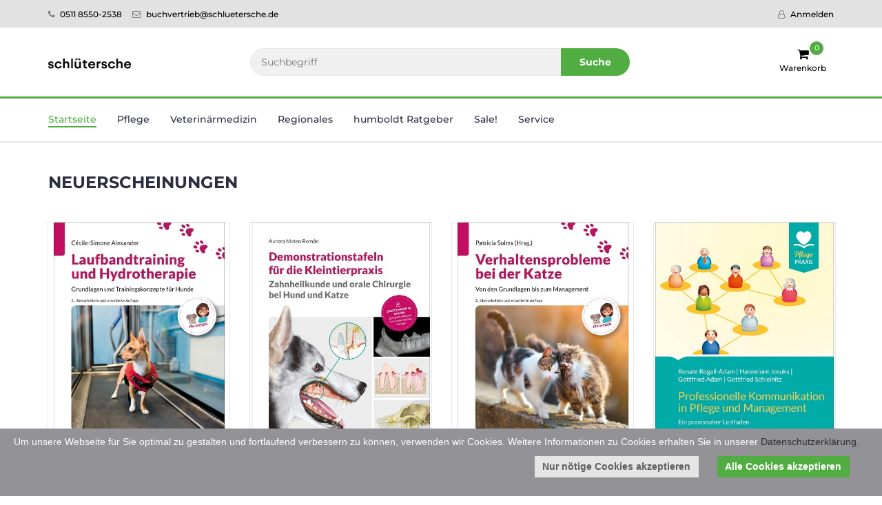

--- FILE ---
content_type: text/html;charset=utf-8
request_url: https://buecher.schluetersche.de/de/pflege/pflegeplanung-management/gestalten-sie-die-zukunft-mit-dem-pebem,573153070.html
body_size: 30764
content:
<!DOCTYPE html>
<html lang="de"><head><meta content="text/html; charset=utf-8" http-equiv="Content-Type"/><meta content="IE=edge" http-equiv="X-UA-Compatible"/><meta content="width=device-width, initial-scale=1" name="viewport"/><meta content="Der Buchshop der Schlüterschen: Schlütersche" name="description"/><base href="https://buecher.schluetersche.de/" /><title>Schlütersche - Buchshop</title><link href="https://www.google-analytics.com" rel="preconnect"/><link rel="stylesheet" href="css/mont.css"/><link href="css/bootstrap.min.css" rel="stylesheet" type="text/css"/><link href="css/slick.css" rel="stylesheet" type="text/css"/><link href="css/slick-theme.css" rel="stylesheet" type="text/css"/><link href="css/nouislider.min.css" rel="stylesheet" type="text/css"/><link href="css/font-awesome.min.css" rel="stylesheet"/><link href="css/style.css" rel="stylesheet" type="text/css"/><link href="css/shop.css" rel="stylesheet" type="text/css"/><script src="js/jquery.min.js" type="text/javascript"></script><script src="js/bootstrap.min.js" type="text/javascript"></script><script src="js/slick.min.js" type="text/javascript"></script><script src="js/nouislider.min.js" type="text/javascript"></script><script src="js/jquery.zoom.min.js" type="text/javascript"></script><script src="scripts/functions_impl.js" type="text/javascript"></script><meta content="Buchshop - Schlütersche" property="og:site_name"/><meta content="website" property="og:type"/><meta content="Schlütersche" property="og:title"/><meta content="Der Buchshop der Schlüterschen: Schlütersche" property="og:description"/><meta content="" property="og:image"/><meta content="summary_large_image" name="twitter:card"/><meta content="Der Buchshop der Schlüterschen: Schlütersche" name="twitter:description"/><meta content="Schlütersche" name="twitter:title"/><meta content="" name="twitter:image"/></head><body onload=""><header><div id="top-header"><div class="container"><ul class="header-links pull-left"><li><a href="tel:+4951185502538"><i class="fa fa-phone"></i> 0511 8550-2538</a></li><li><a href="mailto:buchvertrieb@schluetersche.de"><i class="fa fa-envelope-o"></i> buchvertrieb@schluetersche.de</a></li></ul><ul class="header-links pull-right box_login"><li class="inactive"><a href="/de/profil/loginInterface" title="Anmelden"><i class="fa fa-user-o"></i> Anmelden</a></li></ul></div></div><div id="header"><div class="container"><div class="row"><div class="col-md-3"><div class="header-logo"><a class="logo" href="#"><img alt="Startseite" src="./images/logo_schluetersche.png"/></a></div></div><div class="col-md-6"><div class="header-search"><form action="/de/suche/" method="get"><input placeholder="Suchbegriff" name="q" class="input-select input searchbox"/><button class="search-btn">Suche</button></form></div></div><div class="col-md-3 clearfix"><div class="header-ctn"><div class="dropdown"><a><i class="fa fa-shopping-cart"></i><span>Warenkorb</span><div class="qty">0</div></a></div><div class="menu-toggle"><a href="#"><i class="fa fa-bars"></i><span>Menü</span></a></div></div></div></div></div></div></header><nav id="navigation"><div class="container"><div id="responsive-nav"><ul class="main-nav nav navbar-nav"><li class="active"><a href="#">Startseite</a></li><li class="inactive"><a aria-expanded="false" aria-haspopup="true" role="button" data-toggle="dropdown" href="#">Pflege</a><ul class="dropdown-menu submenu"><li class="nav-item menu-entry"><a href="/de/pflege/pflegeplanung-management/" title="Pflegeplanung & Management" target="_top" class="menu-link">Pflegeplanung &amp; Management</a></li><li class="nav-item menu-entry"><a href="/de/pflege/pflegepraxis/" title="Pflegepraxis" target="_top" class="menu-link">Pflegepraxis</a></li><li class="nav-item menu-entry"><a href="/de/pflege/betreuungspraxis/" title="Betreuungspraxis" target="_top" class="menu-link">Betreuungspraxis</a></li><li class="nav-item menu-entry"><a href="/de/pflege/aktivieren-beschaeftigen/" title="Aktivieren & Beschäftigen" target="_top" class="menu-link">Aktivieren &amp; Beschäftigen</a></li><li class="nav-item menu-entry"><a href="/de/pflege/aus-weiterbildung/" title="Aus- & Weiterbildung" target="_top" class="menu-link">Aus- &amp; Weiterbildung</a></li><li class="nav-item menu-entry"><a href="/de/pflege/gesundheitsfachberufe/" title="Gesund­heits­fach­berufe" target="_top" class="menu-link">Gesund­heits­fach­berufe</a></li><li class="nav-item menu-entry"><a href="https://buecher.schluetersche.de/de/sale/pflege/" title="Sale!" target="_top" class="menu-link">Sale!</a></li></ul></li><li class="inactive"><a aria-expanded="false" aria-haspopup="true" role="button" data-toggle="dropdown" href="#">Veterinär­medizin</a><ul class="dropdown-menu submenu"><li class="nav-item menu-entry"><a href="/de/veterinaermedizin/allgemeine-veterinaermedizin/" title="Allgemeine Veterinärmedizin" target="_top" class="menu-link">Allgemeine Veterinärmedizin</a></li><li class="nav-item menu-entry"><a href="/de/veterinaermedizin/gross-nutztier/" title="Groß- & Nutztier" target="_top" class="menu-link">Groß- &amp; Nutztier</a></li><li class="nav-item menu-entry"><a href="/de/veterinaermedizin/klein-heimtier/" title="Klein- & Heimtier" target="_top" class="menu-link">Klein- &amp; Heimtier</a></li><li class="nav-item menu-entry"><a href="/de/veterinaermedizin/pferdepraxis/" title="Pferdepraxis" target="_top" class="menu-link">Pferdepraxis</a></li><li class="nav-item menu-entry"><a href="/de/veterinaermedizin/studium/" title="Studium" target="_top" class="menu-link">Studium</a></li><li class="nav-item menu-entry"><a href="/de/veterinaermedizin/tiermedizinische-fachangestellte/" title="Tiermedizinische Fachangestellte" target="_top" class="menu-link">Tiermedizinische Fachangestellte</a></li><li class="nav-item menu-entry"><a href="/de/veterinaermedizin/jagd-botanik/" title="Jagd & Botanik" target="_top" class="menu-link">Jagd &amp; Botanik</a></li><li class="nav-item menu-entry"><a href="https://buecher.schluetersche.de/de/sale/veterinaermedizin/" title="Sale!" target="_top" class="menu-link">Sale!</a></li></ul></li><li class="inactive"><a aria-expanded="false" aria-haspopup="true" role="button" data-toggle="dropdown" href="#">Regionales</a><ul class="dropdown-menu submenu"><li class="nav-item menu-entry"><a href="/de/regionales/regionalia/" title="Regionalia" target="_top" class="menu-link">Regionalia</a></li><li class="nav-item menu-entry"><a href="/de/regionales/gesangbuch/" title="Gesangbuch" target="_top" class="menu-link">Gesangbuch</a></li></ul></li><li class="inactive"><a href="https://www.humboldt.de/" target="_blank">humboldt Ratgeber</a></li><li class="inactive"><a aria-expanded="false" aria-haspopup="true" role="button" data-toggle="dropdown" href="#">Sale!</a><ul class="dropdown-menu submenu"><li class="nav-item menu-entry"><a href="/de/sale/pflege/" title="Pflege" target="_top" class="menu-link">Pflege</a></li><li class="nav-item menu-entry"><a href="/de/sale/veterinaermedizin/" title="Veterinär­medizin" target="_top" class="menu-link">Veterinär­medizin</a></li><li class="nav-item menu-entry"><a href="/de/sale/humboldt-ratgeber/" title="humboldt Ratgeber" target="_top" class="menu-link">humboldt Ratgeber</a></li></ul></li><li class="inactive"><a aria-expanded="false" aria-haspopup="true" role="button" data-toggle="dropdown" href="#">Service</a><ul class="dropdown-menu submenu"><li class="nav-item menu-entry"><a href="/de/shop/statisch/downloads.html" title="Downloads" target="_top" class="menu-link">Downloads</a></li><li class="nav-item menu-entry"><a href="/de/shop/statisch/presse.html" title="Presse" target="_top" class="menu-link">Presse</a></li><li class="nav-item menu-entry"><a href="/de/shop/statisch/buchhandel.html" title="Buchhandel" target="_top" class="menu-link">Buchhandel</a></li><li class="nav-item menu-entry"><a href="https://foreign-rights.schluetersche.de" title="Foreign Rights" target="_top" class="menu-link">Foreign Rights</a></li><li class="nav-item menu-entry"><a href="/de/shop/statisch/kontakt.html" title="Kontakt" target="_top" class="menu-link">Kontakt</a></li><li class="nav-item menu-entry"><a href="https://schluetersche.de/datenschutz/datenschutz-sfm/" title="Datenschutz" target="_top" class="menu-link">Datenschutz</a></li><li class="nav-item menu-entry"><a href="/de/shop/statisch/revocation.html" title="Widerrufsbelehrung" target="_top" class="menu-link">Widerrufsbelehrung</a></li><li class="nav-item menu-entry"><a href="/de/shop/statisch/contract.html" title="Vertragsschluss" target="_top" class="menu-link">Vertragsschluss</a></li><li class="nav-item menu-entry"><a href="/de/shop/statisch/costs.html" title="Versandkosten" target="_top" class="menu-link">Versandkosten</a></li><li class="nav-item menu-entry"><a href="/de/shop/statisch/delivery.html" title="Zahlung und Lieferung" target="_top" class="menu-link">Zahlung und Lieferung</a></li></ul></li></ul></div></div></nav><div><div class="section"><div class="container"><div class="row"><div class="col-md-12"><div class="section-title"><h3 class="title">Neuerscheinungen</h3></div></div><div class="col-md-12"><div class="row"><div class="products-tabs"><div class="tab-pane active" id="tab1"><div data-nav="#slick-nav-1" class="products-slick"><div class="product"><div class="product-img"><img src="https://fullhouse.schluetersche.de/scaler/scale/https://buecher.schluetersche.de//cms/media/archive/buecher/schlueter/9783842600942.jpg?&w=400&h=560&fit=thumb&quality=0.9" alt="Abbildung" title="" /></div><a href="/de/die-tierarztpraxis-tierarzthaftung,574110181.html"><div class="product-body"><p class="product-category">Jürgen Althaus</p><h3 class="product-name">Die Tierarztpraxis: Tierarzthaftung</h3><h4 class="product-price">59.95 &euro;
	</h4><button class="some-button"><i class="fa fa-arrow-circle-right"></i> Details</button></div></a><div class="add-to-cart"><a href="/de/warenkorb/add/574110181" class="smallPrint"><button class="add-to-cart-btn"><i class="fa fa-shopping-cart"></i> In den Warenkorb</button></a></div></div><div class="product"><div class="product-img"><img src="https://fullhouse.schluetersche.de/scaler/scale/https://buecher.schluetersche.de//cms/media/archive/buecher/schlueter/9783842601093.jpg?&w=400&h=560&fit=thumb&quality=0.9" alt="Abbildung" title="" /></div><a href="/de/laufbandtraining-und-hydrotherapie2,574177929.html"><div class="product-body"><p class="product-category">Cécile-Simone Alexander</p><h3 class="product-name">Laufbandtraining und Hydrotherapie</h3><h4 class="product-price">44.00 &euro;
	</h4><button class="some-button"><i class="fa fa-arrow-circle-right"></i> Details</button></div></a><div class="add-to-cart"><a href="/de/warenkorb/add/574177929" class="smallPrint"><button class="add-to-cart-btn"><i class="fa fa-shopping-cart"></i> In den Warenkorb</button></a></div></div><div class="product"><div class="product-img"><img src="https://fullhouse.schluetersche.de/scaler/scale/https://buecher.schluetersche.de//cms/media/archive/buecher/schlueter/9783842601130.jpg?&w=400&h=560&fit=thumb&quality=0.9" alt="Abbildung" title="" /></div><a href="/de/demonstrationstafeln-fuer-die-kleintierpraxis-zahnheilkunde-und-orale-chirurgie-bei-hund-und-katze,574217853.html"><div class="product-body"><p class="product-category">Aurora Mateo Román | Dr. med. Franziska Werhahn Beining</p><h3 class="product-name">Demonstrationstafeln für die Kleintierpraxis, Zahnheilkunde und orale Chirurgie bei Hund und Katze</h3><h4 class="product-price">64.95 &euro;
	</h4><button class="some-button"><i class="fa fa-arrow-circle-right"></i> Details</button></div></a><div class="add-to-cart"><a href="/de/warenkorb/add/574217853" class="smallPrint"><button class="add-to-cart-btn"><i class="fa fa-shopping-cart"></i> In den Warenkorb</button></a></div></div><div class="product"><div class="product-img"><img src="https://fullhouse.schluetersche.de/scaler/scale/https://buecher.schluetersche.de//cms/media/archive/buecher/schlueter/9783842601062.jpg?&w=400&h=560&fit=thumb&quality=0.9" alt="Abbildung" title="" /></div><a href="/de/verhaltensprobleme-bei-der-katze4,574217681.html"><div class="product-body"><p class="product-category">Patricia Solms</p><h3 class="product-name">Verhaltensprobleme bei der Katze</h3><h4 class="product-price">44.00 &euro;
	</h4><button class="some-button"><i class="fa fa-arrow-circle-right"></i> Details</button></div></a><div class="add-to-cart"><a href="/de/warenkorb/add/574217681" class="smallPrint"><button class="add-to-cart-btn"><i class="fa fa-shopping-cart"></i> In den Warenkorb</button></a></div></div><div class="product"><div class="product-img"><img src="https://fullhouse.schluetersche.de/scaler/scale/https://buecher.schluetersche.de//cms/media/archive/buecher/schlueter/9783842609259.jpg?&w=400&h=560&fit=thumb&quality=0.9" alt="Abbildung" title="" /></div><a href="/de/professionelle-kommunikation-in-pflege-und-management7,574184307.html"><div class="product-body"><p class="product-category">Renate Rogall-Adam</p><h3 class="product-name">Professionelle Kommunikation in Pflege und Management</h3><h4 class="product-price">39.00 &euro;
	</h4><button class="some-button"><i class="fa fa-arrow-circle-right"></i> Details</button></div></a><div class="add-to-cart"><a href="/de/warenkorb/add/574184307" class="smallPrint"><button class="add-to-cart-btn"><i class="fa fa-shopping-cart"></i> In den Warenkorb</button></a></div></div><div class="product"><div class="product-img"><img src="https://fullhouse.schluetersche.de/scaler/scale/https://buecher.schluetersche.de//cms/media/archive/buecher/schlueter/9783842609228.jpg?&w=400&h=560&fit=thumb&quality=0.9" alt="Abbildung" title="" /></div><a href="/de/praxisratgeber-von-der-sis-zur-massnahmenplanung6,574181794.html"><div class="product-body"><p class="product-category">Stefanie Hellmann | Rosa Rößlein</p><h3 class="product-name">Praxisratgeber: Von der SIS® zur Maßnahmenplanung</h3><h4 class="product-price">26.00 &euro;
	</h4><button class="some-button"><i class="fa fa-arrow-circle-right"></i> Details</button></div></a><div class="add-to-cart"><a href="/de/warenkorb/add/574181794" class="smallPrint"><button class="add-to-cart-btn"><i class="fa fa-shopping-cart"></i> In den Warenkorb</button></a></div></div><div class="product"><div class="product-img"><img src="https://fullhouse.schluetersche.de/scaler/scale/https://buecher.schluetersche.de//cms/media/archive/buecher/schlueter/9783842609143.jpg?&w=400&h=560&fit=thumb&quality=0.9" alt="Abbildung" title="" /></div><a href="/de/pruefungsvorbereitung-fuer-die-pflegefachassistenz1,573379293.html"><div class="product-body"><p class="product-category">Jacqueline Stiehl | Mandy Salomon</p><h3 class="product-name">Prüfungsvorbereitung für die Pflegefachassistenz</h3><h4 class="product-price">39.00 &euro;
	</h4><button class="some-button"><i class="fa fa-arrow-circle-right"></i> Details</button></div></a><div class="add-to-cart"><a href="/de/warenkorb/add/573379293" class="smallPrint"><button class="add-to-cart-btn"><i class="fa fa-shopping-cart"></i> In den Warenkorb</button></a></div></div><div class="product"><div class="product-img"><img src="https://fullhouse.schluetersche.de/scaler/scale/https://buecher.schluetersche.de//cms/media/archive/buecher/schlueter/9783899939842.jpg?&w=400&h=560&fit=thumb&quality=0.9" alt="Abbildung" title="" /></div><a href="/de/small-animal-gastroenterology6,573362068.html"><div class="product-body"><p class="product-category">Romy M. Heilmann | Jonathan A. Lidbury | Jörg M. Steiner</p><h3 class="product-name">Small Animal Gastroenterology</h3><h4 class="product-price">159.00 &euro;
	</h4><button class="some-button"><i class="fa fa-arrow-circle-right"></i> Details</button></div></a><div class="add-to-cart"><a href="/de/warenkorb/add/573362068" class="smallPrint"><button class="add-to-cart-btn"><i class="fa fa-shopping-cart"></i> In den Warenkorb</button></a></div></div><div class="product"><div class="product-img"><img src="https://fullhouse.schluetersche.de/scaler/scale/https://buecher.schluetersche.de//cms/media/archive/buecher/schlueter/9783842609129.jpg?&w=400&h=560&fit=thumb&quality=0.9" alt="Abbildung" title="" /></div><a href="/de/kommunikations-coach-fuer-pflegekraefte,573377472.html"><div class="product-body"><p class="product-category">Dr. Ursula Kriesten | Michael Becker</p><h3 class="product-name">Kommunikations-Coach für Pflegekräfte</h3><h4 class="product-price">29.00 &euro;
	</h4><button class="some-button"><i class="fa fa-arrow-circle-right"></i> Details</button></div></a><div class="add-to-cart"><a href="/de/warenkorb/add/573377472" class="smallPrint"><button class="add-to-cart-btn"><i class="fa fa-shopping-cart"></i> In den Warenkorb</button></a></div></div><div class="product"><div class="product-img"><img src="https://fullhouse.schluetersche.de/scaler/scale/https://buecher.schluetersche.de//cms/media/archive/buecher/schlueter/9783842600195.jpg?&w=400&h=560&fit=thumb&quality=0.9" alt="Abbildung" title="" /></div><a href="/de/supplemente-zur-tierernaehrung-fuer-studium-und-praxis2,573415367.html"><div class="product-body"><p class="product-category">Josef Kamphues | Petra Wolf | Manfred Coenen | Klaus Eder | Annette Liesegang | Nadine Paßlack | Ingrid Vervuert | Christian Visscher | Qendrim Zebeli | Jürgen Zentek</p><h3 class="product-name">Supplemente zur Tierernährung für Studium und Praxis</h3><h4 class="product-price">59.95 &euro;
	</h4><button class="some-button"><i class="fa fa-arrow-circle-right"></i> Details</button></div></a><div class="add-to-cart"><a href="/de/warenkorb/add/573415367" class="smallPrint"><button class="add-to-cart-btn"><i class="fa fa-shopping-cart"></i> In den Warenkorb</button></a></div></div><div class="product"><div class="product-img"><img src="https://fullhouse.schluetersche.de/scaler/scale/https://buecher.schluetersche.de//cms/media/archive/buecher/schlueter/9783842600386.jpg?&w=400&h=560&fit=thumb&quality=0.9" alt="Abbildung" title="" /></div><a href="/de/ophthalmology-for-the-veterinary-practitioner1,574084413.html"><div class="product-body"><p class="product-category">Frans C. Stades | Michael Boevé</p><h3 class="product-name">Ophthalmology for the Veterinary Practitioner</h3><h4 class="product-price">129.00 &euro;
	</h4><button class="some-button"><i class="fa fa-arrow-circle-right"></i> Details</button></div></a><div class="add-to-cart"><a href="/de/warenkorb/add/574084413" class="smallPrint"><button class="add-to-cart-btn"><i class="fa fa-shopping-cart"></i> In den Warenkorb</button></a></div></div><div class="product"><div class="product-img"><img src="https://fullhouse.schluetersche.de/scaler/scale/https://buecher.schluetersche.de//cms/media/archive/buecher/schlueter/9783842600768.jpg?&w=400&h=560&fit=thumb&quality=0.9" alt="Abbildung" title="" /></div><a href="/de/wildtierfindlinge-in-der-tierarztpraxis1,573583429.html"><div class="product-body"><p class="product-category">Katrin Baumgartner | Fritz Karbe</p><h3 class="product-name">Wildtierfindlinge in der Tierarztpraxis</h3><h4 class="product-price">149.00 &euro;
	</h4><button class="some-button"><i class="fa fa-arrow-circle-right"></i> Details</button></div></a><div class="add-to-cart"><a href="/de/warenkorb/add/573583429" class="smallPrint"><button class="add-to-cart-btn"><i class="fa fa-shopping-cart"></i> In den Warenkorb</button></a></div></div><div class="product"><div class="product-img"><img src="https://fullhouse.schluetersche.de/scaler/scale/https://buecher.schluetersche.de//cms/media/archive/buecher/schlueter/9783842609310.jpg?&w=400&h=560&fit=thumb&quality=0.9" alt="Abbildung" title="" /></div><a href="/de/bwl-fuer-die-pdl5,574181820.html"><div class="product-body"><p class="product-category">Birger Schlürmann</p><h3 class="product-name">BWL für die PDL</h3><h4 class="product-price">36.00 &euro;
	</h4><button class="some-button"><i class="fa fa-arrow-circle-right"></i> Details</button></div></a><div class="add-to-cart"><a href="/de/warenkorb/add/574181820" class="smallPrint"><button class="add-to-cart-btn"><i class="fa fa-shopping-cart"></i> In den Warenkorb</button></a></div></div><div class="product"><div class="product-img"><img src="https://fullhouse.schluetersche.de/scaler/scale/https://buecher.schluetersche.de//cms/media/archive/buecher/schlueter/9783842600546.jpg?&w=400&h=560&fit=thumb&quality=0.9" alt="Abbildung" title="" /></div><a href="/de/lehrbuch-der-embryologie-der-haustiere,573320449.html"><div class="product-body"><p class="product-category">Fred Sinowatz | Daniela Rodler</p><h3 class="product-name">Lehrbuch der Embryologie der Haustiere</h3><h4 class="product-price">69.95 &euro;
	</h4><button class="some-button"><i class="fa fa-arrow-circle-right"></i> Details</button></div></a><div class="add-to-cart"><a href="/de/warenkorb/add/573320449" class="smallPrint"><button class="add-to-cart-btn"><i class="fa fa-shopping-cart"></i> In den Warenkorb</button></a></div></div></div><div class="products-slick-nav" id="slick-nav-1"></div></div></div></div></div></div></div></div><div class="section" id="hot-deal"><div class="container"><div class="row"><div class="col-md-12"><div><h2>Willkommen bei den Ratgebern, Fach- und Sachbüchern der Schlüterschen Fachmedien</h2><p>Das Fachbuchprogramm der Schlüterschen
					            Fachmedien bietet Ihnen kompetente Informationen aus den
					            Bereichen Veterinärmedizin sowie Alten- und Krankenpflege.
					            Expertenwissen finden Sie auch in den vielfältigen Ratgebern zu
					            Gesundheit und Ernährung. Kochbücher und Regionalia aus
					            Norddeutschland runden das Sachbuchprogramm ab. Die Marke humboldt
					            steht für preiswerte Ratgeber mit hoher inhaltlicher Qualität und
					            hohem praktischen Nutzen. humboldt-Autoren sind allesamt Experten auf
					            ihrem jeweiligen Fachgebiet. Das humboldt-Programm umfasst die
					            Themenbereiche Information &amp; Wissen, Freizeit &amp;
					            Hobby, Medizin &amp; Gesundheit, Psychologie &amp;
					            Lebensgestaltung, Eltern &amp; Kind, Beruf &amp; Karriere. 
					            Über die Suche-Funktion können Sie schnell und einfach jedes
					            gewünschte Buch finden und bestellen.</p></div></div></div></div></div><div class="section"><div class="container"><div class="row"><div class="col-md-4 col-xs-6"><div class="shop"><div class="shop-img"><img src="https://fullhouse.schluetersche.de/scaler/scale/https://buecher.schluetersche.de//cms/media/archive/buecher/schlueter/9783842600799.jpg?w=360&fit=thumb&h=280&quality=0.9" class="shadow" alt="Abbildung" title="" width="360" /></div><div class="shop-body"><a href="/de/demonstrationstafeln-fuer-die-kleintierpraxis-hund-katze-und-parasiten-set,573242579.html"><h3>Demonstrationstafeln für die Kleintierpraxis Hund, Katze und Parasiten 3 Bde. im SET</h3></a><h4><span class="whiteprice">179.00 &euro;
	</span></h4><a href="/de/demonstrationstafeln-fuer-die-kleintierpraxis-hund-katze-und-parasiten-set,573242579.html" class="cta-btn">Details <i class="fa fa-arrow-circle-right"></i></a></div></div></div><div class="col-md-4 col-xs-6"><div class="shop"><div class="shop-img"><img src="https://fullhouse.schluetersche.de/scaler/scale/https://buecher.schluetersche.de//cms/media/archive/buecher/schlueter/9783842600317.jpg?w=360&fit=thumb&h=280&quality=0.9" class="shadow" alt="Abbildung" title="" width="360" /></div><div class="shop-body"><a href="/de/set-phono-und-sono-basics,572969129.html"><h3>Set Phono und Sono Basics</h3></a><h4><span class="whiteprice">149.00 &euro;
	</span></h4><a href="/de/set-phono-und-sono-basics,572969129.html" class="cta-btn">Details <i class="fa fa-arrow-circle-right"></i></a></div></div></div><div class="col-md-4 col-xs-6"><div class="shop"><div class="shop-img"><img src="https://fullhouse.schluetersche.de/scaler/scale/https://buecher.schluetersche.de//cms/media/archive/buecher/schlueter/9783842600478.jpg?w=360&fit=thumb&h=280&quality=0.9" class="shadow" alt="Abbildung" title="" width="360" /></div><div class="shop-body"><a href="/de/arbeitsbuecher-fuer-tiermedizinische-fachangestellte-set2,573069146.html"><h3>Arbeitsbücher für Tiermedizinische Fachangestellte SET</h3></a><h4><span class="whiteprice">49.95 &euro;
	</span></h4><a href="/de/arbeitsbuecher-fuer-tiermedizinische-fachangestellte-set2,573069146.html" class="cta-btn">Details <i class="fa fa-arrow-circle-right"></i></a></div></div></div></div></div></div><div class="section" id="newsletter"><div class="container"><div class="row"><div class="col-md-12"><div class="newsletter"><p>Abonnieren Sie unseren kostenlosen Newsletter</p><a href="de/shop/statisch/newsletter.html"><button class="some-button"><i class="fa fa-envelope"></i>Zum Newsletter anmelden</button></a></div></div></div></div></div></div><footer id="footer"><div class="section"><div class="container"><div class="row"><div class="col-md-3 col-xs-6"><div class="footer"><h3 class="footer-title">So erreichen Sie uns!</h3><p>Gerne helfen wir Ihnen bei allen Fragen rund um unsere Bücher. Unsere Kundenberaterin freut sich auf Ihren Anruf!<br/><br/></p><ul class="footer-links"><li><a href="tel:+4951185502538"><i class="fa fa-phone"></i> 0511 8550-2538</a></li><li><a href="mailto:buchvertrieb@schluetersche.de"><i class="fa fa-envelope-o"></i> buchvertrieb@schluetersche.de</a></li></ul></div></div><div class="col-md-3 col-xs-6"><div class="footer"><h3 class="footer-title">Service</h3><ul class="footer-links"><li><a href="/de/shop/statisch/agb.html" title="AGB" target="_top">AGB</a></li><li><a href="https://schluetersche.de/datenschutz/datenschutz-sfm/" title="Datenschutz" target="_top">Datenschutz</a></li><li><a href="/de/shop/statisch/imprint.html" title="Impressum" target="_top">Impressum</a></li><li><a href="/de/shop/statisch/downloads.html" title="Downloads" target="_top">Downloads</a></li><li><a href="/de/shop/statisch/presse.html" title="Presse" target="_top">Presse</a></li><li><a href="/de/shop/statisch/kontakt.html" title="Kontakt" target="_top">Kontakt</a></li><li><a href="/de/shop/statisch/revocation.html" title="Widerrufsbelehrung" target="_top">Widerrufsbelehrung</a></li><li><a href="/de/shop/statisch/contract.html" title="Vertragsschluss" target="_top">Vertragsschluss</a></li><li><a href="/de/shop/statisch/costs.html" title="Versandkosten" target="_top">Versandkosten</a></li><li><a href="/de/shop/statisch/delivery.html" title="Lieferung" target="_top">Zahlung und Lieferung</a></li></ul></div></div><div class="clearfix visible-xs"></div><div class="col-md-3 col-xs-6"><div class="footer"><h3 class="footer-title">Zahlungsarten</h3><p>In unserem Onlineshop akzeptieren wir die folgenden Zahlungsarten:<br/><br/></p><ul class="footer-links"><li>Rechnung</li><li>SEPA-Lastschriftmandat</li></ul></div></div><div class="col-md-3 col-xs-6"><div class="footer"><h3 class="footer-title">Unternehmen</h3><ul class="footer-links"><li><a title="Homepage" target="_blank" href="https://www.schluetersche.de/">Schlütersche</a></li><li><a title="G. Braun" target="_blank" href="https://www.schluetersche.de/">G. Braun</a></li><li><a title="Kommunikation und Wirtschaft" target="_blank" href="https://www.kuw.de/">Kommunikation
								und Wirtschaft</a></li><li><a title="Mediengesellschaft Magdeburg" target="_blank" href="https://www.mediengesellschaft-magdeburg.de/">Mediengesellschaft
								Magdeburg</a></li><li><a title="humboldt.de" target="_blank" href="https://www.humboldt.de/">humboldt.de</a></li></ul></div></div></div></div></div><div class="section" id="bottom-footer"><div class="container"><div class="row"><div class="col-md-12 text-center"><span class="copyright">&copy; <script>document.write(new Date().getFullYear());</script> Schlütersche Fachmedien GmbH
						</span></div></div></div></div></footer><div style="display:none; position:fixed; z-index:1000; bottom:0; left:0; width:100%; height:auto; margin:0; padding:0; font-size: 1em; font-family: 'Open Sans',Verdana,sans-serif; line-height: 1.5em; " id="__cookiemsg"><div style="padding: 1rem 2rem; position: relative; right: 0;  bottom: 0; left: 0; overflow: hidden; color: #fff; background-color: #939397; font-size: 1em;"><p style="display: block; margin: 0 0 0.1rem 0; float:left; line-height: 140%;">
		Um unsere Webseite für Sie optimal zu gestalten und fortlaufend verbessern zu k&ouml;nnen, verwenden wir Cookies. Weitere Informationen zu Cookies erhalten Sie in unserer <a href="https://schluetersche.de/datenschutz/datenschutz-sfm/" style="text-decoration: none; color: #2f2f2f !important;">Datenschutzerkl&auml;rung.</a><script type="text/javascript">
			var cook = decodeURIComponent(document.cookie);
		    if (cook.indexOf("cookies=ok")==-1) {
				document.getElementById('__cookiemsg').style.display='block';
			}
			
		       
			function acknowledged(type) {
				var days=100;
				var d = new Date();
				d.setTime(d.getTime() + (days*24*60*60*1000));
				var expires = "expires="+ d.toUTCString();
				document.cookie = "cookies=ok_"+type+"; expires="+expires+"; path=/";
				document.getElementById('__cookiemsg').style.display='none';
			}
		</script></p><p style="float:right"><a onclick="acknowledged(2)" href="javascript:void(0)" style="color: #5f5f5f; text-decoration: none; background-color: #E5E5E5; font-weight: bold; outline: none; border: 0 none; padding: 0.5rem 0.8em; margin: 0; margin-top: 0.7em; margin-right: 2.75rem; float: left; margin-bottom: 0.75rem; max-height: none;">Nur nötige Cookies akzeptieren</a><a onclick="acknowledged(1)" href="javascript:void(0)" style="color: #fff; text-decoration: none; background-color: #51AD42; font-weight: bold; outline: none; border: 0 none; padding: 0.5rem 0.8em; margin: 0; margin-top: 0.7em; margin-right: 2.75rem; float: left; margin-bottom: 0.75rem; max-height: none;">Alle Cookies akzeptieren</a></p></div></div><script src="js/main.js" type="text/javascript"></script><script>
	var gaProperty = 'G-22TNHF8RK8';
	var disableStr = 'ga-disable-' + gaProperty;
	if (document.cookie.indexOf(disableStr + '=true') > -1) {
	  window[disableStr] = true;
	}
	function gaOptout() {
	  document.cookie = disableStr + '=true; expires=Thu, 31 Dec 2099 23:59:59 UTC; path=/';
	  window[disableStr] = true;
	}
	</script><script src="https://www.googletagmanager.com/gtag/js?id=G-22TNHF8RK8" async="async"></script><script>
	  window.dataLayer = window.dataLayer || [];
	  function gtag(){dataLayer.push(arguments);}
	  gtag('js', new Date());

	  gtag('config', 'G-22TNHF8RK8');
	</script></body></html>

--- FILE ---
content_type: text/css
request_url: https://buecher.schluetersche.de/css/style.css
body_size: 40741
content:
/*----------------------------*\
	Typography
\*----------------------------*/

body {
  font-family: 'Montserrat', sans-serif;
  font-weight: 400;
  color: #333;
}

h1, h2, h3, h4, h5, h6 {
  color: #2B2D42;
  font-weight: 700;
  margin: 0 0 10px;
}

a {
  color: #2B2D42;
  font-weight: 500;
  -webkit-transition: 0.2s color;
  transition: 0.2s color;
}

a:hover, a:focus {
  color: #51AD42;
  text-decoration: none;
  outline: none;
}

ul, ol {
  margin: 0;
  padding: 0;
  list-style: none
}

/*----------------------------*\
	Buttons
\*----------------------------*/

.primary-btn {
  display: inline-block;
  padding: 12px 30px;
  background-color: #51AD42;
  border: none;
  border-radius: 40px;
  color: #FFF;
  text-transform: uppercase;
  font-weight: 700;
  text-align: center;
  -webkit-transition: 0.2s all;
  transition: 0.2s all;
}

.primary-btn:hover, .primary-btn:focus {
  opacity: 0.9;
  color: #FFF;
}

/*----------------------------*\
	Inputs
\*----------------------------*/

/*-- Text input --*/

.input {
  height: 40px;
  padding: 0px 15px;
  border: 1px solid #E4E7ED;
  background-color: #FFF;
  width: 100%;
}

textarea.input {
  padding: 15px;
  min-height: 90px;
}

/*-- Number input --*/

.input-number {
  position: relative;
}

.input-number input[type="number"]::-webkit-inner-spin-button, .input-number input[type="number"]::-webkit-outer-spin-button {
  -webkit-appearance: none;
  margin: 0;
}

.input-number input[type="number"] {
  -moz-appearance: textfield;
  height: 40px;
  width: 100%;
  border: 1px solid #E4E7ED;
  background-color: #FFF;
  padding: 0px 35px 0px 15px;
}

.input-number .qty-up, .input-number .qty-down {
  position: absolute;
  display: block;
  width: 20px;
  height: 20px;
  border: 1px solid #E4E7ED;
  background-color: #FFF;
  text-align: center;
  font-weight: 700;
  cursor: pointer;
  -webkit-user-select: none;
  -moz-user-select: none;
  -ms-user-select: none;
  user-select: none;
}

.input-number .qty-up {
  right: 0;
  top: 0;
  border-bottom: 0px;
}

.input-number .qty-down {
  right: 0;
  bottom: 0;
}

.input-number .qty-up:hover, .input-number .qty-down:hover {
  background-color: #e2e2e2;
  color: #51AD42;
}

/*-- Select input --*/

.input-select {
  padding: 0px 15px;
  background: #FFF;
  border: 1px solid #E4E7ED;
  height: 40px;
}

/*-- checkbox & radio input --*/

.input-radio, .input-checkbox {
  position: relative;
  display: block;
}

.input-radio input[type="radio"]:not(:checked), .input-radio input[type="radio"]:checked, .input-checkbox input[type="checkbox"]:not(:checked), .input-checkbox input[type="checkbox"]:checked {
  position: absolute;
  margin-left: -9999px;
  visibility: hidden;
}

.input-radio label, .input-checkbox label {
  font-weight: 500;
  min-height: 20px;
  padding-left: 20px;
  margin-bottom: 5px;
  cursor: pointer;
}

.input-radio input[type="radio"]+label span, .input-checkbox input[type="checkbox"]+label span {
  position: absolute;
  left: 0px;
  top: 4px;
  width: 14px;
  height: 14px;
  border: 2px solid #E4E7ED;
  background: #FFF;
}

.input-radio input[type="radio"]+label span {
  border-radius: 50%;
}

.input-radio input[type="radio"]+label span:after {
  content: "";
  position: absolute;
  left: 50%;
  top: 50%;
  -webkit-transform: translate(-50%, -50%) scale(0);
  -ms-transform: translate(-50%, -50%) scale(0);
  transform: translate(-50%, -50%) scale(0);
  background-color: #FFF;
  width: 4px;
  height: 4px;
  border-radius: 50%;
  opacity: 0;
  -webkit-transition: all 0.2s;
  transition: all 0.2s;
}

.input-checkbox input[type="checkbox"]+label span:after {
  content: '✔';
  position: absolute;
  top: -2px;
  left: 1px;
  font-size: 10px;
  color: #FFF;
  opacity: 0;
  -webkit-transform: scale(0);
  -ms-transform: scale(0);
  transform: scale(0);
  -webkit-transition: all 0.2s;
  transition: all 0.2s;
}

.input-radio input[type="radio"]:checked+label span, .input-checkbox input[type="checkbox"]:checked+label span {
  background-color: #51AD42;
  border-color: #51AD42;
}

.input-radio input[type="radio"]:checked+label span:after {
  opacity: 1;
  -webkit-transform: translate(-50%, -50%) scale(1);
  -ms-transform: translate(-50%, -50%) scale(1);
  transform: translate(-50%, -50%) scale(1);
}

.input-checkbox input[type="checkbox"]:checked+label span:after {
  opacity: 1;
  -webkit-transform: scale(1);
  -ms-transform: scale(1);
  transform: scale(1);
}

.input-radio .caption, .input-checkbox .caption {
  margin-top: 5px;
  max-height: 0;
  overflow: hidden;
  -webkit-transition: 0.3s max-height;
  transition: 0.3s max-height;
}

.input-radio input[type="radio"]:checked~.caption, .input-checkbox input[type="checkbox"]:checked~.caption {
  max-height: 800px;
}

/*----------------------------*\
	Section
\*----------------------------*/

.section {
  padding-top: 30px;
  padding-bottom: 30px;
}

.section-title {
  position: relative;
  margin-bottom: 30px;
  margin-top: 15px;
}

.section-title .title {
  display: inline-block;
  text-transform: uppercase;
  margin: 0px;
}

.section-title .section-nav {
  float: right;
}

.section-title .section-nav .section-tab-nav {
  display: inline-block;
}

.section-tab-nav li {
  display: inline-block;
  margin-right: 15px;
}

.section-tab-nav li:last-child {
  margin-right: 0px;
}

.section-tab-nav li a {
  font-weight: 700;
  color: #8D99AE;
}

.section-tab-nav li a:after {
  content: "";
  display: block;
  width: 0%;
  height: 2px;
  background-color: #51AD42;
  -webkit-transition: 0.2s all;
  transition: 0.2s all;
}

.section-tab-nav li.active a {
  color: #51AD42;
}

.section-tab-nav li a:hover:after, .section-tab-nav li a:focus:after, .section-tab-nav li.active a:after {
  width: 100%;
}

.section-title .section-nav .products-slick-nav {
  top: 0px;
  right: 0px;
}

/*----------------------------*\
	Breadcrumb
\*----------------------------*/

#breadcrumb {
  padding: 30px 0px;
  background: #FBFBFC;
  border-bottom: 1px solid #E4E7ED;
  margin-bottom: 30px;
}

#breadcrumb .breadcrumb-header {
  display: inline-block;
  margin-top: 0px;
  margin-bottom: 0px;
  margin-right: 15px;
  text-transform: uppercase;
}

#breadcrumb .breadcrumb-tree {
  display: inline-block;
}

#breadcrumb .breadcrumb-tree li {
  display: inline-block;
  font-size: 12px;
  font-weight: 500;
  text-transform: uppercase;
}

#breadcrumb .breadcrumb-tree li+li {
  margin-left: 10px;
}

#breadcrumb .breadcrumb-tree li+li:before {
  content: '/';
  display: inline-block;
  color: #8D99AE;
  margin-right: 10px;
}

#breadcrumb .breadcrumb-tree li a {
  color: #8D99AE;
}

#breadcrumb .breadcrumb-tree li a:hover {
  color: #51AD42;
}

/*=========================================================
	02 -> HEADER
===========================================================*/

/*----------------------------*\
	Top header
\*----------------------------*/

#top-header {
  padding-top: 10px;
  padding-bottom: 10px;
  background-color: #e2e2e2;
}

.header-links li {
  display: inline-block;
  margin-right: 15px;
  font-size: 12px;
}

.header-links li:last-child {
  margin-right: 0px;
}

.header-links li a {
  color: #000;
}

.header-links li a:hover {
  color: #418d37;
}

.header-links li i {
  color: #707070;
  margin-right: 5px;
}

/*----------------------------*\
	Logo
\*----------------------------*/

#header {
  padding-top: 15px;
  padding-bottom: 15px;
  background-color: #ffffff;
}

.header-logo {
  float: left;
}

.header-logo .logo img {
  display: block;
}

/*----------------------------*\
	Search
\*----------------------------*/

.header-search {
  padding: 15px 0px;
}

.header-search form {
  position: relative;
}

.header-search form .input-select {
  margin-right: -4px;
  border-radius: 40px 0px 0px 40px;
}

.header-search form .input {
  width: calc(100% - 100px);
  margin-right: -4px;
}

.header-search form .search-btn {
  height: 40px;
  width: 100px;
  background: #51AD42;
  color: #FFF;
  font-weight: 700;
  border: none;
  border-radius: 0px 40px 40px 0px;
}

/*----------------------------*\
	Cart
\*----------------------------*/

.header-ctn {
  float: right;
  padding: 15px 0px;
}

.header-ctn>div {
  display: inline-block;
}

.header-ctn>div+div {
  margin-left: 15px;
}

.header-ctn>div>a {
  display: block;
  position: relative;
  width: 90px;
  text-align: center;
  color: black;
}

.header-ctn>div>a>i {
  display: block;
  font-size: 18px;
}

.header-ctn>div>a>span {
  font-size: 12px;
}

.header-ctn>div>a>.qty {
  position: absolute;
  right: 15px;
  top: -10px;
  width: 20px;
  height: 20px;
  line-height: 20px;
  text-align: center;
  border-radius: 50%;
  font-size: 10px;
  color: #FFF;
  background-color: #51AD42;
}

.header-ctn .menu-toggle {
  display: none;
}

.cart-dropdown {
  position: absolute;
  width: 300px;
  background: #FFF;
  padding: 15px;
  -webkit-box-shadow: 0px 0px 0px 2px #E4E7ED;
  box-shadow: 0px 0px 0px 2px #E4E7ED;
  z-index: 991;
  right: 0;
  opacity: 0;
  visibility: hidden;
}

.dropdown.open>.cart-dropdown {
  opacity: 1;
  visibility: visible;
}

.cart-dropdown .cart-list {
  max-height: 180px;
  overflow-y: scroll;
  margin-bottom: 15px;
}

.cart-dropdown .cart-list .product-widget {
  padding: 0px;
  -webkit-box-shadow: none;
  box-shadow: none;
}

.cart-dropdown .cart-list .product-widget:last-child {
  margin-bottom: 0px;
}

.cart-dropdown .cart-list .product-widget .product-img {
  left: 0px;
  top: 0px;
}

.cart-dropdown .cart-list .product-widget .product-body .product-price {
  color: #2B2D42;
}

.cart-dropdown .cart-btns {
  margin: 0px -17px -17px;
}

.cart-dropdown .cart-btns>a {
  display: inline-block;
  width: calc(50% - 0px);
  padding: 12px;
  background-color: #51AD42;
  color: #FFF;
  text-align: center;
  font-weight: 700;
  -webkit-transition: 0.2s all;
  transition: 0.2s all;
}

.cart-dropdown .cart-btns>a:first-child {
  margin-right: -4px;
  background-color: #1e1f29;
}

.cart-dropdown .cart-btns>a:hover {
  opacity: 0.9;
}

.cart-dropdown .cart-summary {
  border-top: 1px solid #E4E7ED;
  padding-top: 15px;
  padding-bottom: 15px;
}

/*=========================================================
	03 -> Navigation
===========================================================*/

#navigation {
  background: #FFF;
  border-bottom: 2px solid #E4E7ED;
  border-top: 3px solid #51AD42;
}

/*----------------------------*\
	Main nav
\*----------------------------*/

.main-nav>li+li {
  margin-left: 30px
}

.main-nav>li>a {
  padding: 20px 0px;
}

.main-nav>li>a:hover, .main-nav>li>a:focus, .main-nav>li.active>a {
  color: #51AD42;
  background-color: transparent;
}

.main-nav>li>a:after {
  content: "";
  display: block;
  width: 0%;
  height: 2px;
  background-color: #51AD42;
  -webkit-transition: 0.2s all;
  transition: 0.2s all;
}

.main-nav>li>a:hover:after, .main-nav>li>a:focus:after, .main-nav>li.active>a:after {
  width: 100%;
}

.header-ctn li.nav-toggle {
  display: none;
}

/*----------------------------*\
	responsive nav
\*----------------------------*/

@media only screen and (max-width: 991px) {
  .header-ctn .menu-toggle {
    display: inline-block;
  }
  #responsive-nav {
    position: absolute;
    left: 0;
    top: -50px;
    background: #15161D;
    height: 200vh;
    max-width: 330px;
    width: 0%;
    overflow: hidden;
    z-index: 22;
    padding-top: 60px;
    -webkit-transform: translateX(-100%);
    -ms-transform: translateX(-100%);
    transform: translateX(-100%);
    -webkit-transition: 0.2s all;
    transition: 0.2s all;
  }
  #responsive-nav.active {
    -webkit-transform: translateX(0%);
    -ms-transform: translateX(0%);
    transform: translateX(0%);
    width: 100%;
  }
  .main-nav {
    margin: 0px;
    float: none;
  }
  .main-nav>li {
    display: block;
    float: none;
  }
  .main-nav>li+li {
    margin-left: 0px;
  }
  .main-nav>li>a {
    padding: 15px;
    color: #FFF;
  }
}

/*=========================================================
	04 -> CATEGORY SHOP
===========================================================*/

.shop {
  position: relative;
  overflow: hidden;
  margin: 15px 0px;
}

.shop:before {
  content: "";
  position: absolute;
  top: 0;
  bottom: 0;
  left: 0px;
  width: 60%;
  background: #51AD42;
  opacity: 0.9;
  -webkit-transform: skewX(-45deg);
  -ms-transform: skewX(-45deg);
  transform: skewX(-45deg);
}

.shop:after {
  content: "";
  position: absolute;
  top: 0;
  bottom: 0;
  left: 1px;
  width: 100%;
  background: #51AD42;
  opacity: 0.9;
  -webkit-transform: skewX(-45deg) translateX(-100%);
  -ms-transform: skewX(-45deg) translateX(-100%);
  transform: skewX(-45deg) translateX(-100%);
}

.shop .shop-img {
  position: relative;
  background-color: #e2e2e2;
  z-index: -1;
}

.shop .shop-img>img {
  width: 100%;
  -webkit-transition: 0.2s all;
  transition: 0.2s all;
}

.shop:hover .shop-img>img {
  -webkit-transform: scale(1.1);
  -ms-transform: scale(1.1);
  transform: scale(1.1);
}

.shop .shop-body {
  position: absolute;
  top: 0;
  width: 75%;
  padding: 30px;
  z-index: 10;
}

.shop .shop-body h3 {
  color: #FFF;
}

.shop .shop-body .cta-btn {
  color: #FFF;
  text-transform: uppercase;
}

/*=========================================================
	05 -> HOT DEAL
===========================================================*/

#hot-deal.section {
  padding: 60px 0px;
  margin: 30px 0px;
  background-color: #f0f0f0;
}

.hot-deal {
  text-align: center;
}

.hot-deal .hot-deal-countdown {
  margin-bottom: 30px;
}

.hot-deal .hot-deal-countdown>li {
  position: relative;
  display: inline-block;
  width: 100px;
  height: 100px;
  background: #51AD42;
  text-align: center;
  border-radius: 50%;
  margin: 0px 5px;
}

.hot-deal .hot-deal-countdown>li>div {
  position: absolute;
  left: 0;
  right: 0;
  top: 50%;
  -webkit-transform: translateY(-50%);
  -ms-transform: translateY(-50%);
  transform: translateY(-50%);
}

.hot-deal .hot-deal-countdown>li>div h3 {
  color: #FFF;
  margin-bottom: 0px;
}

.hot-deal .hot-deal-countdown>li>div span {
  display: block;
  font-size: 10px;
  text-transform: uppercase;
  color: #FFF;
}

.hot-deal p {
  text-transform: uppercase;
  font-size: 24px;
}

.hot-deal .cta-btn {
  margin-top: 15px;
}

/*=========================================================
	06 -> PRODUCT
===========================================================*/

/*----------------------------*\
	product
\*----------------------------*/

.product {
  position: relative;
  margin: 15px 0px;
  -webkit-box-shadow: 0px 0px 0px 0px #E4E7ED, 0px 0px 0px 1px #E4E7ED;
  box-shadow: 0px 0px 0px 0px #E4E7ED, 0px 0px 0px 1px #E4E7ED;
  -webkit-transition: 0.2s all;
  transition: 0.2s all;
}

.product:hover {
  -webkit-box-shadow: 0px 0px 6px 0px #E4E7ED, 0px 0px 0px 2px #51AD42;
  box-shadow: 0px 0px 6px 0px #E4E7ED, 0px 0px 0px 2px #51AD42;
}

.product .product-img {
  position: relative;
}

.product .product-img>img {
  width: 100%;
}

.product .product-img .product-label {
  position: absolute;
  top: 15px;
  right: 15px;
}

.product .product-img .product-label>span {
  border: 2px solid;
  padding: 2px 10px;
  font-size: 12px;
}

.product .product-img .product-label>span.sale {
  background-color: #FFF;
  border-color: #51AD42;
  color: #51AD42;
}

.product .product-img .product-label>span.new {
  background-color: #51AD42;
  border-color: #51AD42;
  color: #FFF;
}

.product .product-body {
  position: relative;
  padding: 15px;
  background-color: #FFF;
  text-align: center;
  z-index: 20;
}

.product .product-body .product-category {
  text-transform: uppercase;
  font-size: 12px;
  color: #8D99AE;
}

.product .product-body .product-name {
  text-transform: uppercase;
  font-size: 14px;
}

.product .product-body .product-name>a {
  font-weight: 700;
}

.product .product-body .product-name>a:hover, .product .product-body .product-name>a:focus {
  color: #51AD42;
}

.product .product-body .product-price {
  color: #51AD42;
  font-size: 18px;
}

.product .product-body .product-price .product-old-price {
  font-size: 70%;
  font-weight: 400;
  color: #8D99AE;
}

.product .product-body .product-rating {
  position: relative;
  margin: 15px 0px 10px;
  height: 20px;
}

.product .product-body .product-rating>i {
  position: relative;
  width: 14px;
  margin-right: -4px;
  background: #FFF;
  color: #E4E7ED;
  z-index: 10;
}

.product .product-body .product-rating>i.fa-star {
  color: #51AD42;
}

.product .product-body .product-rating:after {
  content: "";
  position: absolute;
  top: 50%;
  left: 0;
  right: 0;
  -webkit-transform: translateY(-50%);
  -ms-transform: translateY(-50%);
  transform: translateY(-50%);
  height: 1px;
  background-color: #e2e2e2;
}

.product .product-body .product-btns>button {
  position: relative;
  width: 40px;
  height: 40px;
  line-height: 40px;
  background: transparent;
  border: none;
  -webkit-transition: 0.2s all;
  transition: 0.2s all;
}

.product .product-body .product-btns>button:hover {
  background-color: #e2e2e2;
  color: #51AD42;
  border-radius: 50%;
}

.product .product-body .product-btns>button .tooltipp {
  position: absolute;
  bottom: 100%;
  left: 50%;
  -webkit-transform: translate(-50%, -15px);
  -ms-transform: translate(-50%, -15px);
  transform: translate(-50%, -15px);
  width: 150px;
  padding: 10px;
  font-size: 12px;
  line-height: 10px;
  background: #1e1f29;
  color: #FFF;
  text-transform: uppercase;
  z-index: 10;
  opacity: 0;
  visibility: hidden;
  -webkit-transition: 0.2s all;
  transition: 0.2s all;
}

.product .product-body .product-btns>button:hover .tooltipp {
  opacity: 1;
  visibility: visible;
  -webkit-transform: translate(-50%, -5px);
  -ms-transform: translate(-50%, -5px);
  transform: translate(-50%, -5px);
}

.product .add-to-cart {
  position: absolute;
  left: 1px;
  right: 1px;
  bottom: 1px;
  padding: 15px;
  background: #f0f0f0;
  text-align: center;
  -webkit-transform: translateY(0%);
  -ms-transform: translateY(0%);
  transform: translateY(0%);
  -webkit-transition: 0.2s all;
  transition: 0.2s all;
  z-index: 2;
}

.product:hover .add-to-cart {
  -webkit-transform: translateY(100%);
  -ms-transform: translateY(100%);
  transform: translateY(100%);
}

.product .add-to-cart .add-to-cart-btn {
  position: relative;
  border: 2px solid transparent;
  height: 40px;
  padding: 0 30px;
  background-color: #51AD42;
  color: #FFF;
  text-transform: uppercase;
  font-weight: 700;
  border-radius: 40px;
  -webkit-transition: 0.2s all;
  transition: 0.2s all;
  outline: none;
}

.product .add-to-cart .add-to-cart-btn>i {
  position: absolute;
  left: 0;
  top: 0;
  width: 40px;
  height: 40px;
  line-height: 38px;
  color: #51AD42;
  opacity: 0;
  visibility: hidden;
  outline: none;
}

.product .add-to-cart .add-to-cart-btn:hover {
  background-color: #FFF;
  color: #51AD42;
  border-color: #51AD42;
  padding: 0px 30px 0px 50px;
}

.product .add-to-cart .add-to-cart-btn:hover>i {
  opacity: 1;
  visibility: visible;
}

/*----------------------------*\
	Widget product
\*----------------------------*/

.product-widget {
  position: relative;
}

.product-widget+.product-widget {
  margin: 30px 0px;
}

.product-widget .product-img {
  position: absolute;
  left: 0px;
  top: 0px;
  width: 60px;
}

.product-widget .product-img>img {
  width: 100%;
}

.product-widget .product-body {
  padding-left: 75px;
  min-height: 60px;
}

.product-widget .product-body .product-category {
  text-transform: uppercase;
  font-size: 10px;
  color: #8D99AE;
}

.product-widget .product-body .product-name {
  text-transform: uppercase;
  font-size: 12px;
}

.product-widget .product-body .product-name>a {
  font-weight: 700;
}

.product-widget .product-body .product-name>a:hover, .product-widget .product-body .product-name>a:focus {
  color: #51AD42;
}

.product-widget .product-body .product-price {
  font-size: 14px;
  color: #51AD42;
}

.product-widget .product-body .product-price .product-old-price {
  font-size: 70%;
  font-weight: 400;
  color: #8D99AE;
}

.product-widget .product-body .product-price .qty {
  font-weight: 400;
  margin-right: 10px;
}

.product-widget .delete {
  position: absolute;
  top: 0;
  left: 0;
  height: 14px;
  width: 14px;
  text-align: center;
  font-size: 10px;
  padding: 0;
  background: #1e1f29;
  border: none;
  color: #FFF;
}

/*----------------------------*\
	Products slick
\*----------------------------*/

.products-slick .slick-list {
  padding-bottom: 60px;
  margin-bottom: -60px;
  z-index: 2;
}

.products-slick .product.slick-slide {
  margin: 15px;
}

.products-tabs>.tab-pane {
  display: block;
  height: 0;
  opacity: 0;
  visibility: hidden;
  overflow-y: hidden;
  padding-bottom: 60px;
  margin-bottom: -60px;
}

.products-tabs>.tab-pane.active {
  opacity: 1;
  visibility: visible;
  height: auto;
}

.products-slick-nav {
  position: absolute;
  right: 15px;
  z-index: 10;
}

.products-slick-nav .slick-prev, .products-slick-nav .slick-next {
  position: static;
  -webkit-transform: none;
  -ms-transform: none;
  transform: none;
  width: 20px;
  height: 20px;
  display: inline-block !important;
  margin: 0px 2px;
}

.products-slick-nav .slick-prev:before, .products-slick-nav .slick-next:before {
  font-size: 14px;
}

/*=========================================================
	07 -> PRODUCTS PAGE
===========================================================*/

/*----------------------------*\
	Aside
\*----------------------------*/

.aside+.aside {
  margin-top: 30px;
}

.aside>.aside-title {
  text-transform: uppercase;
  font-size: 18px;
  margin: 15px 0px 30px;
}

/*-- checkbox Filter --*/

.checkbox-filter>div+div {
  margin-top: 10px;
}

.checkbox-filter .input-radio label, .checkbox-filter .input-checkbox label {
  font-size: 12px;
}

.checkbox-filter .input-radio label small, .checkbox-filter .input-checkbox label small {
  color: #8D99AE;
}

/*-- Price Filter --*/

#price-slider {
  margin-bottom: 15px;
}

.noUi-target {
  background-color: #FFF;
  -webkit-box-shadow: none;
  box-shadow: none;
  border: 1px solid #E4E7ED;
  border-radius: 0px;
}

.noUi-connect {
  background-color: #51AD42;
}

.noUi-horizontal {
  height: 6px;
}

.noUi-horizontal .noUi-handle {
  width: 12px;
  height: 12px;
  left: -6px;
  top: -4px;
  border: none;
  background: #51AD42;
  -webkit-box-shadow: none;
  box-shadow: none;
  border-radius: 50%;
}

.noUi-handle:before, .noUi-handle:after {
  display: none;
}

.price-filter .input-number {
  display: inline-block;
  width: calc(50% - 7px);
}

/*----------------------------*\
	Store
\*----------------------------*/

.store-filter {
  margin-bottom: 15px;
  margin-top: 15px;
}

/*-- Store Sort --*/

.store-sort {
  display: inline-block;
}

.store-sort label {
  font-weight: 500;
  font-size: 12px;
  text-transform: uppercase;
  margin-right: 15px;
}

/*-- Store Grid --*/

.store-grid {
  float: right;
}

.store-grid li {
  display: inline-block;
  width: 40px;
  height: 40px;
  line-height: 40px;
  background-color: #FFF;
  border: 1px solid #E4E7ED;
  text-align: center;
  -webkit-transition: 0.2s all;
  transition: 0.2s all;
}

.store-grid li+li {
  margin-left: 5px;
}

.store-grid li:hover {
  background-color: #e2e2e2;
  color: #51AD42;
}

.store-grid li.active {
  background-color: #51AD42;
  border-color: #51AD42;
  color: #FFF;
  cursor: default;
}

.store-grid li a {
  display: block;
}

/*-- Store Pagination --*/

.store-pagination {
  float: right;
}

.store-pagination li {
  display: inline-block;
  width: 40px;
  height: 40px;
  line-height: 40px;
  text-align: center;
  background-color: #FFF;
  border: 1px solid #E4E7ED;
  -webkit-transition: 0.2s all;
  transition: 0.2s all;
}

.store-pagination li+li {
  margin-left: 5px;
}

.store-pagination li:hover {
  background-color: #e2e2e2;
  color: #51AD42;
}

.store-pagination li.active {
  background-color: #51AD42;
  border-color: #51AD42;
  color: #FFF;
  font-weight: 500;
  cursor: default;
}

.store-pagination li a {
  display: block;
}

.store-qty {
  margin-right: 30px;
  font-weight: 500;
  text-transform: uppercase;
  font-size: 12px;
}

/*=========================================================
	08 -> PRODUCT DETAILS PAGE
===========================================================*/

/*----------------------------*\
	Product view
\*----------------------------*/

#product-main-img .slick-prev {
  -webkit-transform: translateX(-15px);
  -ms-transform: translateX(-15px);
  transform: translateX(-15px);
  left: 15px;
}

#product-main-img .slick-next {
  -webkit-transform: translateX(15px);
  -ms-transform: translateX(15px);
  transform: translateX(15px);
  right: 15px;
}

#product-main-img .slick-prev, #product-main-img .slick-next {
  opacity: 0;
  visibility: hidden;
  -webkit-transition: 0.2s all;
  transition: 0.2s all;
}

#product-main-img:hover .slick-prev, #product-main-img:hover .slick-next {
  -webkit-transform: translateX(0%);
  -ms-transform: translateX(0%);
  transform: translateX(0%);
  opacity: 1;
  visibility: visible;
}

#product-main-img .zoomImg {
  background-color: #FFF;
}

#product-imgs .product-preview {
  margin: 0px 5px;
  border: 1px solid #E4E7ED;
}

#product-imgs .product-preview.slick-current {
  /*border-color: #51AD42;*/
}

#product-imgs .slick-prev {
  top: -20px;
  left: 50%;
  -webkit-transform: translateX(-50%);
  -ms-transform: translateX(-50%);
  transform: translateX(-50%);
}

#product-imgs .slick-next {
  top: calc(100% - 20px);
  left: 50%;
  -webkit-transform: translateX(-50%);
  -ms-transform: translateX(-50%);
  transform: translateX(-50%);
}

#product-imgs .slick-prev:before {
  content: "\f106";
}

#product-imgs .slick-next:before {
  content: "\f107";
}

.product-preview img {
  width: 100%;
}

/*----------------------------*\
	Product details
\*----------------------------*/

.product-details .product-name {
  text-transform: uppercase;
  font-size: 18px;
}

.product-details .product-rating {
  display: inline-block;
  margin-right: 15px;
}

.product-details .product-rating>i {
  color: #E4E7ED;
}

.product-details .product-rating>i.fa-star {
  color: #51AD42;
}

.product-details .review-link {
  font-size: 12px;
}

.product-details .product-price {
  display: inline-block;
  font-size: 24px;
  margin-top: 10px;
  margin-bottom: 15px;
  color: #51AD42;
}

.product-details .product-price .product-old-price {
  font-size: 70%;
  font-weight: 400;
  color: #8D99AE;
}

.product-details .product-available {
  font-size: 12px;
  text-transform: uppercase;
  font-weight: 700;
  margin-left: 30px;
  color: #51AD42;
}

.product-details .product-options {
  margin-top: 30px;
  margin-bottom: 30px;
}

.product-details .product-options label {
  font-weight: 500;
  font-size: 12px;
  text-transform: uppercase;
  margin-right: 15px;
  margin-bottom: 0px;
}

.product-details .product-options .input-select {
  width: 90px;
}

.product-details .add-to-cart {
  margin-bottom: 30px;
}

.product-details .add-to-cart .add-to-cart-btn {
  position: relative;
  border: 2px solid transparent;
  height: 40px;
  padding: 0 30px;
  background-color: #51AD42;
  color: #FFF;
  text-transform: uppercase;
  font-weight: 700;
  border-radius: 40px;
  -webkit-transition: 0.2s all;
  transition: 0.2s all;
  outline: none;
}

.product-details .add-to-cart .add-to-cart-btn>i {
  position: absolute;
  left: 0;
  top: 0;
  width: 40px;
  height: 40px;
  line-height: 38px;
  color: #51AD42;
  opacity: 0;
  visibility: hidden;
}

.product-details .add-to-cart .add-to-cart-btn:hover {
  background-color: #FFF;
  color: #51AD42;
  border-color: #51AD42;
  padding: 0px 30px 0px 50px;
}

.product-details .add-to-cart .add-to-cart-btn:hover>i {
  opacity: 1;
  visibility: visible;
}

.product-details .add-to-cart .qty-label {
  display: inline-block;
  font-weight: 500;
  font-size: 12px;
  text-transform: uppercase;
  margin-right: 15px;
  margin-bottom: 0px;
}

.product-details .add-to-cart .qty-label .input-number {
  width: 90px;
  display: inline-block;
}

.product-details .product-btns li {
  display: inline-block;
  text-transform: uppercase;
  font-size: 12px;
}

.product-details .product-btns li+li {
  margin-left: 15px;
}

.product-details .product-links {
  margin-top: 15px;
}

.product-details .product-links li {
  display: inline-block;
  text-transform: uppercase;
  font-size: 12px;
}

.product-details .product-links li+li {
  margin-left: 10px;
}

/*----------------------------*\
	 Product tab
\*----------------------------*/

#product-tab {
  margin-top: 60px;
}

#product-tab .tab-nav {
  position: relative;
  text-align: center;
  padding: 15px 0px;
  margin-bottom: 30px;
}

#product-tab .tab-nav:after {
  content: "";
  position: absolute;
  left: 0;
  right: 0;
  top: 50%;
  height: 1px;
  background-color: #e2e2e2;
  z-index: -1;
}

#product-tab .tab-nav li {
  display: inline-block;
  background: #FFF;
  padding: 0px 15px;
}

#product-tab .tab-nav li+li {
  margin-left: 15px;
}

#product-tab .tab-nav li a {
  display: block;
  font-weight: 700;
  color: #8D99AE;
}

#product-tab .tab-nav li.active a {
  color: #51AD42;
}

#product-tab .tab-nav li a:after {
  content: "";
  display: block;
  width: 0%;
  height: 2px;
  background-color: #51AD42;
  -webkit-transition: 0.2s all;
  transition: 0.2s all;
}

#product-tab .tab-nav li a:hover:after, #product-tab .tab-nav li a:focus:after, #product-tab .tab-nav li.active a:after {
  width: 100%;
}

/*-- Rating --*/

.rating-avg {
  font-size: 24px;
  font-weight: 700;
  margin-bottom: 15px;
}

.rating-avg .rating-stars {
  margin-left: 10px;
}

.rating-avg .rating-stars, .rating .rating-stars {
  display: inline-block;
}

.rating-avg .rating-stars>i, .rating .rating-stars>i {
  color: #E4E7ED;
}

.rating-avg .rating-stars>i.fa-star, .rating .rating-stars>i.fa-star {
  color: #51AD42;
}

.rating li {
  margin: 5px 0px;
}

.rating .rating-progress {
  position: relative;
  display: inline-block;
  height: 9px;
  background-color: #e2e2e2;
  width: 120px;
  margin: 0px 10px;
  border-radius: 5px;
}

.rating .rating-progress>div {
  background-color: #51AD42;
  position: absolute;
  left: 0;
  top: 0;
  bottom: 0;
  border-radius: 5px;
}

.rating .sum {
  display: inline-block;
  font-size: 12px;
  color: #8D99AE;
}

/*-- Reviews --*/

.reviews li {
  position: relative;
  padding-left: 145px;
  margin-bottom: 30px;
}

.reviews .review-heading {
  position: absolute;
  width: 130px;
  left: 0;
  top: 0;
  height: 70px;
}

.reviews .review-body {
  min-height: 70px;
}

.reviews .review-heading .name {
  margin-bottom: 5px;
  margin-top: 0px;
}

.reviews .review-heading .date {
  color: #8D99AE;
  font-size: 10px;
  margin: 0;
}

.reviews .review-heading .review-rating {
  margin-top: 5px;
}

.reviews .review-heading .review-rating>i {
  color: #E4E7ED;
}

.reviews .review-heading .review-rating>i.fa-star {
  color: #51AD42;
}

.reviews-pagination {
  text-align: center;
}

.reviews-pagination li {
  display: inline-block;
  width: 35px;
  height: 35px;
  line-height: 35px;
  text-align: center;
  background-color: #FFF;
  border: 1px solid #E4E7ED;
  -webkit-transition: 0.2s all;
  transition: 0.2s all;
}

.reviews-pagination li:hover {
  background-color: #e2e2e2;
  color: #51AD42;
}

.reviews-pagination li.active {
  background-color: #51AD42;
  border-color: #51AD42;
  color: #FFF;
  cursor: default;
}

.reviews-pagination li a {
  display: block;
}

/*-- Review Form --*/

.review-form .input {
  margin-bottom: 15px;
}

.review-form .input-rating {
  margin-bottom: 15px;
}

.review-form .input-rating .stars {
  display: inline-block;
  vertical-align: top;
}

.review-form .input-rating .stars input[type="radio"] {
  display: none;
}

.review-form .input-rating .stars>label {
  float: right;
  cursor: pointer;
  padding: 0px 3px;
  margin: 0px;
}

.review-form .input-rating .stars>label:before {
  content: "\f006";
  font-family: FontAwesome;
  color: #E4E7ED;
  -webkit-transition: 0.2s all;
  transition: 0.2s all;
}

.review-form .input-rating .stars>label:hover:before, .review-form .input-rating .stars>label:hover~label:before {
  color: #51AD42;
}

.review-form .input-rating .stars>input:checked label:before, .review-form .input-rating .stars>input:checked~label:before {
  content: "\f005";
  color: #51AD42;
}

/*=========================================================
	09 -> CHECKOUT PAGE
===========================================================*/

.billing-details {
  margin-bottom: 30px;
}

.shiping-details {
  margin-bottom: 30px;
}

.order-details {
  position: relative;
  padding: 0px 30px 30px;
  border-right: 1px solid #E4E7ED;
  border-left: 1px solid #E4E7ED;
  border-bottom: 1px solid #E4E7ED;
}

.order-details:before {
  content: "";
  position: absolute;
  left: -1px;
  right: -1px;
  top: -15px;
  height: 30px;
  border-top: 1px solid #E4E7ED;
  border-left: 1px solid #E4E7ED;
  border-right: 1px solid #E4E7ED;
}

.order-summary {
  margin: 15px 0px;
}

.order-summary .order-col {
  display: table;
  width: 100%;
}

.order-summary .order-col:after {
  content: "";
  display: block;
  clear: both;
}

.order-summary .order-col>div {
  display: table-cell;
  padding: 10px 0px;
}

.order-summary .order-col>div:first-child {
  width: calc(100% - 150px);
}

.order-summary .order-col>div:last-child {
  width: 150px;
  text-align: right;
}

.order-summary .order-col .order-total {
  font-size: 24px;
  color: #51AD42;
}

.order-details .payment-method {
  margin: 30px 0px;
}

.order-details .order-submit {
  display: block;
  margin-top: 30px;
}

/*=========================================================
	10 -> NEWSLETTER
===========================================================*/

#newsletter.section {
  border-top: 2px solid #E4E7ED;
  border-bottom: 3px solid #51AD42;
  margin-top: 30px;
}

.newsletter {
  text-align: center;
}

.newsletter p {
  font-size: 24px;
}

.newsletter form {
  position: relative;
  max-width: 520px;
  margin: 30px auto;
}

.newsletter form:after {
  content: "\f003";
  font-family: FontAwesome;
  position: absolute;
  font-size: 160px;
  color: #E4E7ED;
  top: 15px;
  -webkit-transform: translateY(-50%) rotate(15deg);
  -ms-transform: translateY(-50%) rotate(15deg);
  transform: translateY(-50%) rotate(15deg);
  z-index: -1;
  left: -90px;
}

.newsletter form .input {
  width: calc(100% - 160px);
  margin-right: -4px;
  border-radius: 40px 0px 0px 40px;
}

.newsletter form .newsletter-btn {
  width: 160px;
  height: 40px;
  font-weight: 700;
  background: #51AD42;
  color: #FFF;
  border: none;
  border-radius: 0px 40px 40px 0px;
}

.newsletter .newsletter-follow {
  text-align: center;
}

.newsletter .newsletter-follow li {
  display: inline-block;
  margin-right: 5px;
}

.newsletter .newsletter-follow li:last-child {
  margin-right: 0px;
}

.newsletter .newsletter-follow li a {
  position: relative;
  display: block;
  width: 40px;
  height: 40px;
  text-align: center;
  line-height: 40px;
  border: 1px solid #E4E7ED;
  background-color: #FFF;
  -webkit-transition: 0.2s all;
  transition: 0.2s all;
}

.newsletter .newsletter-follow li a:hover, .newsletter .newsletter-follow li a:focus {
  background-color: #e2e2e2;
  color: #51AD42;
}

/*=========================================================
	11 -> FOOTER
===========================================================*/

#footer {
  background: #2f2f2f;
  color: #B9BABC;
}

#bottom-footer {
  background: #2f2f2f;
}

.footer {
  margin: 30px 0px;
}

.footer .footer-title {
  color: #FFF;
  text-transform: uppercase;
  font-size: 18px;
  margin: 0px 0px 30px;
}

.footer-links li+li {
  margin-top: 15px;
}

.footer-links li a {
  color: #B9BABC;
}

.footer-links li i {
  margin-right: 15px;
  color: #51AD42;
  width: 14px;
  text-align: center;
}

.footer-links li a:hover {
  color: #51AD42;
}

.copyright {
  margin-top: 30px;
  display: block;
  font-size: 12px;
}

.footer-payments li {
  display: inline-block;
  margin-right: 5px;
}

.footer-payments li a {
  color: #15161D;
  font-size: 36px;
  display: block;
}

/*=========================================================
	12 -> SLICK STYLE
===========================================================*/

/*----------------------------*\
	Arrows
\*----------------------------*/

.slick-prev, .slick-next {
  width: 40px;
  height: 40px;
  border: 1px solid #E4E7ED;
  background-color: #FFF;
  border-radius: 50%;
  z-index: 22;
  -webkit-transition: 0.2s all;
  transition: 0.2s all;
}

.slick-prev:hover, .slick-prev:focus, .slick-next:hover, .slick-next:focus {
  background-color: #51AD42;
  border-color: #51AD42;
}

.slick-prev:before, .slick-next:before {
  font-family: FontAwesome;
  color: #2B2D42;
}

.slick-prev:before {
  content: "\f104";
}

.slick-next:before {
  content: "\f105";
}

.slick-prev:hover:before, .slick-prev:focus:before, .slick-next:hover:before, .slick-next:focus:before {
  color: #FFF;
}

.slick-prev {
  left: -20px;
}

.slick-next {
  right: -20px;
}

/*----------------------------*\
	Dots
\*----------------------------*/

.slick-dots li, .slick-dots li button, .slick-dots li button:before {
  width: 10px;
  height: 10px;
}

.slick-dots li button:before {
  content: "";
  opacity: 1;
  background: #E4E7ED;
  border-radius: 50%;
}

.slick-dots li.slick-active button:before {
  background-color: #51AD42;
}

.custom-dots .slick-dots {
  position: static;
  margin: 15px 0px;
}

/*=========================================================
	13 -> RESPONSIVE
===========================================================*/

@media only screen and (max-width: 1201px) {}

@media only screen and (max-width: 991px) {
  #top-header .header-links.pull-left {
    float: none !important;
  }
  #top-header .header-links.pull-right {
    float: none !important;
    margin-top: 5px;
  }
  .header-logo {
    float: none;
    text-align: center;
  }
  .header-logo .logo {
    display: inline-block;
  }
  #product-imgs {
    margin-bottom: 60px;
    margin-top: 15px;
  }
  #rating {
    text-align: center;
  }
  #reviews {
    margin-top: 30px;
    margin-bottom: 30px;
  }
}

@media only screen and (max-width: 991px) {
  .section-title .section-nav {
    float: none;
    margin-top: 10px;
  }
  .section-tab-nav li {
    margin-top: 10px;
  }
}

@media only screen and (max-width: 480px) {
  [class*='col-xs'] {
    width: 100%;
  }
  
  .cart-dropdown {
  	right: -105px;
  }
  
  .header-ctn>div>a {
  	width:80px;
  }
  
  .store-grid {
    float: none;
    margin-top: 10px;
  }
  .store-pagination {
    float: none;
    margin-top: 10px;
  }
}


--- FILE ---
content_type: text/javascript
request_url: https://buecher.schluetersche.de/js/main.js
body_size: 1880
content:
(function($) {
	"use strict"

	// Mobile Nav toggle
	$('.menu-toggle > a').on('click', function (e) {
		e.preventDefault();
		$('#responsive-nav').toggleClass('active');
	})

	// Fix cart dropdown from closing
	$('.cart-dropdown').on('click', function (e) {
		e.stopPropagation();
	});

	/////////////////////////////////////////

	// Products Slick
	$('.products-slick').each(function() {
		var $this = $(this),
				$nav = $this.attr('data-nav');

		$this.slick({
			slidesToShow: 4,
			slidesToScroll: 1,
			autoplay: true,
			infinite: true,
			speed: 300,
			dots: false,
			arrows: true,
			appendArrows: $nav ? $nav : false,
			responsive: [{
	        breakpoint: 991,
	        settings: {
	          slidesToShow: 2,
	          slidesToScroll: 1,
	        }
	      },
	      {
	        breakpoint: 480,
	        settings: {
	          slidesToShow: 1,
	          slidesToScroll: 1,
	        }
	      },
	    ]
		});
	});

	// Products Widget Slick
	$('.products-widget-slick').each(function() {
		var $this = $(this),
				$nav = $this.attr('data-nav');

		$this.slick({
			infinite: true,
			autoplay: true,
			speed: 300,
			dots: false,
			arrows: true,
			appendArrows: $nav ? $nav : false,
		});
	});

	/////////////////////////////////////////

	// Product imgs Slick
  $('#product-imgs').slick({
    slidesToShow: 3,
    slidesToScroll: 1,
    arrows: true,
    centerMode: true,
    focusOnSelect: true,
		centerPadding: 0,
		vertical: true,
		responsive: [{
        breakpoint: 991,
        settings: {
					vertical: false,
					arrows: false,
					dots: true,
        }
      },
    ]
  });

	// Product img zoom
	var zoomMainProduct = document.getElementById('product-main-img');
	if (zoomMainProduct) {
		$('#product-main-img .product-preview').zoom();
	}

})(jQuery);


--- FILE ---
content_type: text/javascript
request_url: https://buecher.schluetersche.de/scripts/functions_impl.js
body_size: 529
content:
jQuery.noConflict();

function submitNewsletter() {
	var strFehler='';

	  if (newsletterForm.email.value=="")
	  {
	    strFehler = "Bitte geben Sie eine E-Mail-Adresse an!";
	  }
	  if (strFehler.length>0)
	  {
	    alert(strFehler);
	    return false ;
	  } else{
		  document.getElementById("newsletterForm").submit();
	  }
}

function changeSorting(element) {
	var url=element.options[element.selectedIndex].value;
	if (url) {
		document.location=element.options[element.selectedIndex].value;
	}
}

